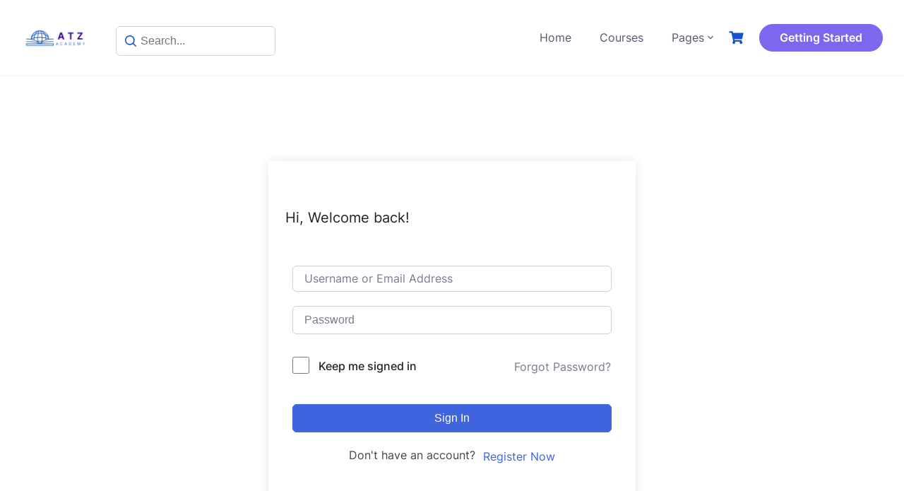

--- FILE ---
content_type: text/html; charset=utf-8
request_url: https://www.google.com/recaptcha/api2/aframe
body_size: 266
content:
<!DOCTYPE HTML><html><head><meta http-equiv="content-type" content="text/html; charset=UTF-8"></head><body><script nonce="KNv8ylGrpZ-MofpZhhUprA">/** Anti-fraud and anti-abuse applications only. See google.com/recaptcha */ try{var clients={'sodar':'https://pagead2.googlesyndication.com/pagead/sodar?'};window.addEventListener("message",function(a){try{if(a.source===window.parent){var b=JSON.parse(a.data);var c=clients[b['id']];if(c){var d=document.createElement('img');d.src=c+b['params']+'&rc='+(localStorage.getItem("rc::a")?sessionStorage.getItem("rc::b"):"");window.document.body.appendChild(d);sessionStorage.setItem("rc::e",parseInt(sessionStorage.getItem("rc::e")||0)+1);localStorage.setItem("rc::h",'1769483027749');}}}catch(b){}});window.parent.postMessage("_grecaptcha_ready", "*");}catch(b){}</script></body></html>